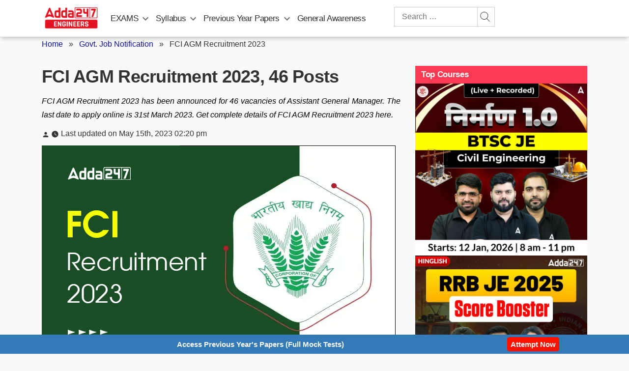

--- FILE ---
content_type: text/plain; charset=utf-8
request_url: https://events.getsitectrl.com/api/v1/events
body_size: 556
content:
{"id":"66ff54878174c889","user_id":"66ff5487817d0e55","time":1769481575941,"token":"1769481575.a4d3f352a700a02d2dfd2762c436e926.b5c3dc8f47d05c8d6854653e9803dbeb","geo":{"ip":"3.142.195.1","geopath":"147015:147763:220321:","geoname_id":4509177,"longitude":-83.0061,"latitude":39.9625,"postal_code":"43215","city":"Columbus","region":"Ohio","state_code":"OH","country":"United States","country_code":"US","timezone":"America/New_York"},"ua":{"platform":"Desktop","os":"Mac OS","os_family":"Mac OS X","os_version":"10.15.7","browser":"Other","browser_family":"ClaudeBot","browser_version":"1.0","device":"Spider","device_brand":"Spider","device_model":"Desktop"},"utm":{}}